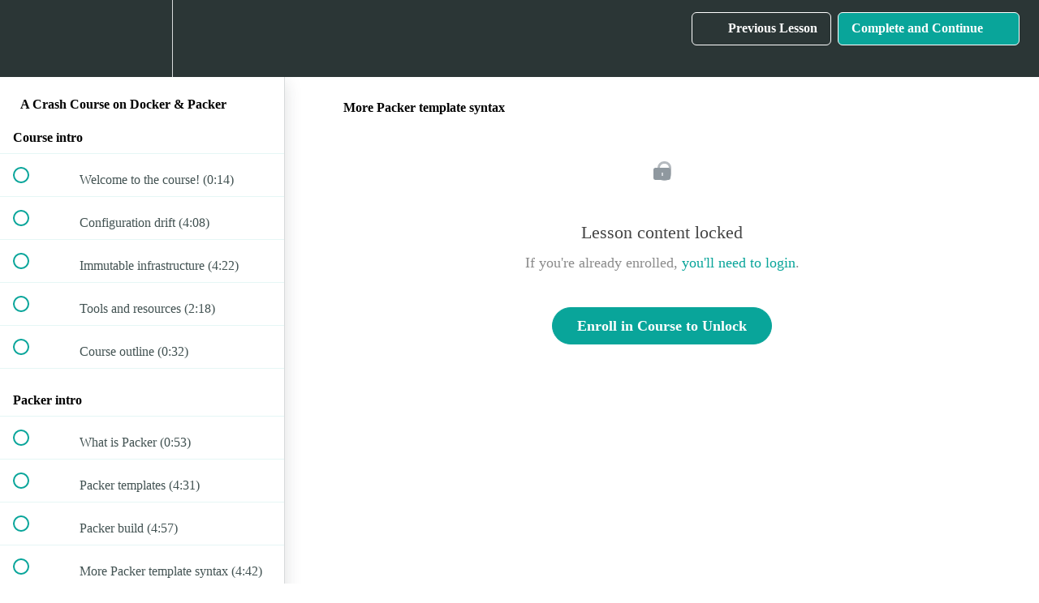

--- FILE ---
content_type: application/javascript; charset=UTF-8
request_url: https://gruntwork.teachable.com/cdn-cgi/challenge-platform/scripts/jsd/main.js
body_size: 4350
content:
window._cf_chl_opt={nMUP5:'b'};~function(i2,y,o,E,k,K,U,x){i2=T,function(A,f,ia,i1,J,Z){for(ia={A:323,f:311,J:376,Z:284,Q:374,P:316,R:306,l:304,v:309,H:389},i1=T,J=A();!![];)try{if(Z=-parseInt(i1(ia.A))/1+-parseInt(i1(ia.f))/2*(parseInt(i1(ia.J))/3)+parseInt(i1(ia.Z))/4*(-parseInt(i1(ia.Q))/5)+-parseInt(i1(ia.P))/6+parseInt(i1(ia.R))/7+-parseInt(i1(ia.l))/8+parseInt(i1(ia.v))/9*(parseInt(i1(ia.H))/10),Z===f)break;else J.push(J.shift())}catch(Q){J.push(J.shift())}}(i,613246),y=this||self,o=y[i2(377)],E={},E[i2(336)]='o',E[i2(303)]='s',E[i2(349)]='u',E[i2(318)]='z',E[i2(366)]='n',E[i2(338)]='I',E[i2(360)]='b',k=E,y[i2(275)]=function(A,J,Z,Q,id,ic,ij,i7,R,H,D,M,F,G){if(id={A:339,f:391,J:294,Z:339,Q:391,P:371,R:345,l:290,v:371,H:290,D:330,n:320,M:337,F:367,G:291},ic={A:305,f:337,J:322},ij={A:283,f:310,J:334,Z:356},i7=i2,null===J||J===void 0)return Q;for(R=s(J),A[i7(id.A)][i7(id.f)]&&(R=R[i7(id.J)](A[i7(id.Z)][i7(id.Q)](J))),R=A[i7(id.P)][i7(id.R)]&&A[i7(id.l)]?A[i7(id.v)][i7(id.R)](new A[(i7(id.H))](R)):function(W,i8,L){for(i8=i7,W[i8(ic.A)](),L=0;L<W[i8(ic.f)];W[L+1]===W[L]?W[i8(ic.J)](L+1,1):L+=1);return W}(R),H='nAsAaAb'.split('A'),H=H[i7(id.D)][i7(id.n)](H),D=0;D<R[i7(id.M)];M=R[D],F=S(A,J,M),H(F)?(G=F==='s'&&!A[i7(id.F)](J[M]),i7(id.G)===Z+M?P(Z+M,F):G||P(Z+M,J[M])):P(Z+M,F),D++);return Q;function P(W,L,i6){i6=T,Object[i6(ij.A)][i6(ij.f)][i6(ij.J)](Q,L)||(Q[L]=[]),Q[L][i6(ij.Z)](W)}},K=i2(327)[i2(307)](';'),U=K[i2(330)][i2(320)](K),y[i2(342)]=function(A,J,iQ,i9,Z,Q,P,R){for(iQ={A:332,f:337,J:337,Z:388,Q:356,P:293},i9=i2,Z=Object[i9(iQ.A)](J),Q=0;Q<Z[i9(iQ.f)];Q++)if(P=Z[Q],P==='f'&&(P='N'),A[P]){for(R=0;R<J[Z[Q]][i9(iQ.J)];-1===A[P][i9(iQ.Z)](J[Z[Q]][R])&&(U(J[Z[Q]][R])||A[P][i9(iQ.Q)]('o.'+J[Z[Q]][R])),R++);}else A[P]=J[Z[Q]][i9(iQ.P)](function(v){return'o.'+v})},x=function(iM,ir,iD,iv,iR,iT,f,J,Z){return iM={A:324,f:362},ir={A:347,f:347,J:356,Z:347,Q:346,P:341,R:347},iD={A:337},iv={A:337,f:341,J:283,Z:310,Q:334,P:382,R:356,l:356,v:347,H:347,D:283,n:310,M:356,F:356,G:382,m:356,W:347,b:356,L:356,B:346},iR={A:373,f:341},iT=i2,f=String[iT(iM.A)],J={'h':function(Q){return Q==null?'':J.g(Q,6,function(P,iO){return iO=T,iO(iR.A)[iO(iR.f)](P)})},'g':function(Q,P,R,iA,H,D,M,F,G,W,L,B,z,C,N,V,X,i0){if(iA=iT,null==Q)return'';for(D={},M={},F='',G=2,W=3,L=2,B=[],z=0,C=0,N=0;N<Q[iA(iv.A)];N+=1)if(V=Q[iA(iv.f)](N),Object[iA(iv.J)][iA(iv.Z)][iA(iv.Q)](D,V)||(D[V]=W++,M[V]=!0),X=F+V,Object[iA(iv.J)][iA(iv.Z)][iA(iv.Q)](D,X))F=X;else{if(Object[iA(iv.J)][iA(iv.Z)][iA(iv.Q)](M,F)){if(256>F[iA(iv.P)](0)){for(H=0;H<L;z<<=1,C==P-1?(C=0,B[iA(iv.R)](R(z)),z=0):C++,H++);for(i0=F[iA(iv.P)](0),H=0;8>H;z=z<<1|i0&1,C==P-1?(C=0,B[iA(iv.l)](R(z)),z=0):C++,i0>>=1,H++);}else{for(i0=1,H=0;H<L;z=z<<1|i0,C==P-1?(C=0,B[iA(iv.l)](R(z)),z=0):C++,i0=0,H++);for(i0=F[iA(iv.P)](0),H=0;16>H;z=1.6&i0|z<<1.09,P-1==C?(C=0,B[iA(iv.R)](R(z)),z=0):C++,i0>>=1,H++);}G--,G==0&&(G=Math[iA(iv.v)](2,L),L++),delete M[F]}else for(i0=D[F],H=0;H<L;z=z<<1|1&i0,P-1==C?(C=0,B[iA(iv.l)](R(z)),z=0):C++,i0>>=1,H++);F=(G--,G==0&&(G=Math[iA(iv.H)](2,L),L++),D[X]=W++,String(V))}if(F!==''){if(Object[iA(iv.D)][iA(iv.n)][iA(iv.Q)](M,F)){if(256>F[iA(iv.P)](0)){for(H=0;H<L;z<<=1,C==P-1?(C=0,B[iA(iv.M)](R(z)),z=0):C++,H++);for(i0=F[iA(iv.P)](0),H=0;8>H;z=z<<1.74|i0&1,P-1==C?(C=0,B[iA(iv.M)](R(z)),z=0):C++,i0>>=1,H++);}else{for(i0=1,H=0;H<L;z=z<<1.57|i0,P-1==C?(C=0,B[iA(iv.F)](R(z)),z=0):C++,i0=0,H++);for(i0=F[iA(iv.G)](0),H=0;16>H;z=i0&1|z<<1,P-1==C?(C=0,B[iA(iv.m)](R(z)),z=0):C++,i0>>=1,H++);}G--,0==G&&(G=Math[iA(iv.W)](2,L),L++),delete M[F]}else for(i0=D[F],H=0;H<L;z=z<<1|1.07&i0,C==P-1?(C=0,B[iA(iv.b)](R(z)),z=0):C++,i0>>=1,H++);G--,G==0&&L++}for(i0=2,H=0;H<L;z=1.8&i0|z<<1.71,P-1==C?(C=0,B[iA(iv.m)](R(z)),z=0):C++,i0>>=1,H++);for(;;)if(z<<=1,C==P-1){B[iA(iv.L)](R(z));break}else C++;return B[iA(iv.B)]('')},'j':function(Q,iH,iJ){return iH={A:382},iJ=iT,null==Q?'':''==Q?null:J.i(Q[iJ(iD.A)],32768,function(P,iy){return iy=iJ,Q[iy(iH.A)](P)})},'i':function(Q,P,R,io,H,D,M,F,G,W,L,B,z,C,N,V,i0,X){for(io=iT,H=[],D=4,M=4,F=3,G=[],B=R(0),z=P,C=1,W=0;3>W;H[W]=W,W+=1);for(N=0,V=Math[io(ir.A)](2,2),L=1;L!=V;X=B&z,z>>=1,0==z&&(z=P,B=R(C++)),N|=L*(0<X?1:0),L<<=1);switch(N){case 0:for(N=0,V=Math[io(ir.f)](2,8),L=1;L!=V;X=B&z,z>>=1,0==z&&(z=P,B=R(C++)),N|=L*(0<X?1:0),L<<=1);i0=f(N);break;case 1:for(N=0,V=Math[io(ir.A)](2,16),L=1;V!=L;X=B&z,z>>=1,0==z&&(z=P,B=R(C++)),N|=(0<X?1:0)*L,L<<=1);i0=f(N);break;case 2:return''}for(W=H[3]=i0,G[io(ir.J)](i0);;){if(C>Q)return'';for(N=0,V=Math[io(ir.A)](2,F),L=1;V!=L;X=z&B,z>>=1,z==0&&(z=P,B=R(C++)),N|=L*(0<X?1:0),L<<=1);switch(i0=N){case 0:for(N=0,V=Math[io(ir.A)](2,8),L=1;V!=L;X=B&z,z>>=1,z==0&&(z=P,B=R(C++)),N|=(0<X?1:0)*L,L<<=1);H[M++]=f(N),i0=M-1,D--;break;case 1:for(N=0,V=Math[io(ir.Z)](2,16),L=1;V!=L;X=B&z,z>>=1,0==z&&(z=P,B=R(C++)),N|=(0<X?1:0)*L,L<<=1);H[M++]=f(N),i0=M-1,D--;break;case 2:return G[io(ir.Q)]('')}if(D==0&&(D=Math[io(ir.f)](2,F),F++),H[i0])i0=H[i0];else if(i0===M)i0=W+W[io(ir.P)](0);else return null;G[io(ir.J)](i0),H[M++]=W+i0[io(ir.P)](0),D--,W=i0,D==0&&(D=Math[io(ir.R)](2,F),F++)}}},Z={},Z[iT(iM.f)]=J.h,Z}(),c();function T(O,A,f){return f=i(),T=function(J,y,o){return J=J-275,o=f[J],o},T(O,A)}function j(Z,Q,iz,ip,P,R,l,v,H,D,n,M){if(iz={A:344,f:381,J:285,Z:386,Q:390,P:329,R:364,l:361,v:296,H:319,D:278,n:297,M:348,F:308,G:390,m:384,W:276,b:390,L:282,B:380,z:390,C:315,N:300,g:390,V:372,X:375,i0:299,iC:325,iN:328,iu:280,ig:362},ip=i2,!Y(.01))return![];R=(P={},P[ip(iz.A)]=Z,P[ip(iz.f)]=Q,P);try{l=y[ip(iz.J)],v=ip(iz.Z)+y[ip(iz.Q)][ip(iz.P)]+ip(iz.R)+l.r+ip(iz.l),H=new y[(ip(iz.v))](),H[ip(iz.H)](ip(iz.D),v),H[ip(iz.n)]=2500,H[ip(iz.M)]=function(){},D={},D[ip(iz.F)]=y[ip(iz.G)][ip(iz.m)],D[ip(iz.W)]=y[ip(iz.b)][ip(iz.L)],D[ip(iz.B)]=y[ip(iz.z)][ip(iz.C)],D[ip(iz.N)]=y[ip(iz.g)][ip(iz.V)],n=D,M={},M[ip(iz.X)]=R,M[ip(iz.i0)]=n,M[ip(iz.iC)]=ip(iz.iN),H[ip(iz.iu)](x[ip(iz.ig)](M))}catch(F){}}function I(iG,ik,A,f,J,Z){return iG={A:285,f:326,J:343},ik=i2,A=y[ik(iG.A)],f=3600,J=Math[ik(iG.f)](+atob(A.t)),Z=Math[ik(iG.f)](Date[ik(iG.J)]()/1e3),Z-J>f?![]:!![]}function d(J,Z,iX,iU,Q,P,R){if(iX={A:358,f:350,J:383,Z:325,Q:385,P:333,R:383,l:321,v:286,H:325,D:385,n:381,M:317,F:286},iU=i2,Q=iU(iX.A),!J[iU(iX.f)])return;Z===iU(iX.J)?(P={},P[iU(iX.Z)]=Q,P[iU(iX.Q)]=J.r,P[iU(iX.P)]=iU(iX.R),y[iU(iX.l)][iU(iX.v)](P,'*')):(R={},R[iU(iX.H)]=Q,R[iU(iX.D)]=J.r,R[iU(iX.P)]=iU(iX.n),R[iU(iX.M)]=Z,y[iU(iX.l)][iU(iX.F)](R,'*'))}function c(iV,ig,iN,iS,A,f,J,Z,Q){if(iV={A:285,f:350,J:351,Z:298,Q:292,P:292,R:331,l:354},ig={A:351,f:298,J:354},iN={A:387},iS=i2,A=y[iS(iV.A)],!A)return;if(!I())return;(f=![],J=A[iS(iV.f)]===!![],Z=function(is,P){if(is=iS,!f){if(f=!![],!I())return;P=a(),e(P.r,function(R){d(A,R)}),P.e&&j(is(iN.A),P.e)}},o[iS(iV.J)]!==iS(iV.Z))?Z():y[iS(iV.Q)]?o[iS(iV.P)](iS(iV.R),Z):(Q=o[iS(iV.l)]||function(){},o[iS(iV.l)]=function(iK){iK=iS,Q(),o[iK(ig.A)]!==iK(ig.f)&&(o[iK(ig.J)]=Q,Z())})}function S(A,J,Z,iI,i4,Q){i4=(iI={A:379,f:371,J:353,Z:371,Q:277},i2);try{return J[Z][i4(iI.A)](function(){}),'p'}catch(P){}try{if(null==J[Z])return J[Z]===void 0?'u':'x'}catch(R){return'i'}return A[i4(iI.f)][i4(iI.J)](J[Z])?'a':J[Z]===A[i4(iI.Z)]?'D':!0===J[Z]?'T':!1===J[Z]?'F':(Q=typeof J[Z],i4(iI.Q)==Q?h(A,J[Z])?'N':'f':k[Q]||'?')}function e(A,f,iL,ib,iW,im,it,J,Z){iL={A:285,f:296,J:319,Z:278,Q:386,P:390,R:329,l:289,v:350,H:297,D:348,n:368,M:301,F:280,G:362,m:302},ib={A:363},iW={A:357,f:357,J:383,Z:281,Q:357},im={A:297},it=i2,J=y[it(iL.A)],Z=new y[(it(iL.f))](),Z[it(iL.J)](it(iL.Z),it(iL.Q)+y[it(iL.P)][it(iL.R)]+it(iL.l)+J.r),J[it(iL.v)]&&(Z[it(iL.H)]=5e3,Z[it(iL.D)]=function(iq){iq=it,f(iq(im.A))}),Z[it(iL.n)]=function(ih){ih=it,Z[ih(iW.A)]>=200&&Z[ih(iW.f)]<300?f(ih(iW.J)):f(ih(iW.Z)+Z[ih(iW.Q)])},Z[it(iL.M)]=function(iw){iw=it,f(iw(ib.A))},Z[it(iL.F)](x[it(iL.G)](JSON[it(iL.m)](A)))}function i(T0){return T0='undefined,api,readyState,[native code],isArray,onreadystatechange,body,push,status,cloudflare-invisible,iframe,boolean,/invisible/jsd,cAzyPkpj,xhr-error,/b/ov1/0.1187746711619831:1763202278:qkPvkAdG4azDX5Jkxyu_UiFtaM8pTIGrGkdNPXJBhpA/,contentDocument,number,isNaN,onload,toString,Function,Array,Brug8,jkqi8Z9BCp$gHrYlOav3nLMfP6NwSzoITDFe0Kmu7+yW12GUh5XRc-tQJ4sVbEAdx,1285085SUYqqH,errorInfoObject,12hTgfPd,document,removeChild,catch,chlApiRumWidgetAgeMs,error,charCodeAt,success,evkH5,sid,/cdn-cgi/challenge-platform/h/,error on cf_chl_props,indexOf,844740xURjNu,_cf_chl_opt,getOwnPropertyNames,display: none,Ijql6,chlApiUrl,function,POST,navigator,send,http-code:,VIQF7,prototype,12dxfjkc,__CF$cv$params,postMessage,createElement,random,/jsd/oneshot/93954b626b88/0.1187746711619831:1763202278:qkPvkAdG4azDX5Jkxyu_UiFtaM8pTIGrGkdNPXJBhpA/,Set,d.cookie,addEventListener,map,concat,clientInformation,XMLHttpRequest,timeout,loading,chctx,chlApiClientVersion,onerror,stringify,string,2868376XDVoxF,sort,4794076RyUASV,split,chlApiSitekey,171mcZdrn,hasOwnProperty,108202AiEzIW,appendChild,tabIndex,style,JwVtE8,52296XHOeHh,detail,symbol,open,bind,parent,splice,321910kzLBKi,fromCharCode,source,floor,_cf_chl_opt;kdLcs8;ZYSYt6;mJfw0;CntK7;Fikdj5;PZulp7;bMAJa5;LsaOO2;cwlZd3;xrOqw4;MoGZ8;ZxbA6;vlPW5;Ijql6;UxIdq5;sfiTj7;FtwmA0,jsd,nMUP5,includes,DOMContentLoaded,keys,event,call,getPrototypeOf,object,length,bigint,Object,contentWindow,charAt,UxIdq5,now,msg,from,join,pow,ontimeout'.split(','),i=function(){return T0},i()}function Y(A,iF,iE){return iF={A:288},iE=i2,Math[iE(iF.A)]()<A}function a(iP,ii,J,Z,Q,P,R){ii=(iP={A:287,f:359,J:314,Z:392,Q:313,P:355,R:312,l:340,v:295,H:279,D:365,n:378},i2);try{return J=o[ii(iP.A)](ii(iP.f)),J[ii(iP.J)]=ii(iP.Z),J[ii(iP.Q)]='-1',o[ii(iP.P)][ii(iP.R)](J),Z=J[ii(iP.l)],Q={},Q=Ijql6(Z,Z,'',Q),Q=Ijql6(Z,Z[ii(iP.v)]||Z[ii(iP.H)],'n.',Q),Q=Ijql6(Z,J[ii(iP.D)],'d.',Q),o[ii(iP.P)][ii(iP.n)](J),P={},P.r=Q,P.e=null,P}catch(l){return R={},R.r={},R.e=l,R}}function h(A,f,ix,i3){return ix={A:370,f:283,J:369,Z:334,Q:388,P:352},i3=i2,f instanceof A[i3(ix.A)]&&0<A[i3(ix.A)][i3(ix.f)][i3(ix.J)][i3(ix.Z)](f)[i3(ix.Q)](i3(ix.P))}function s(A,ie,i5,f){for(ie={A:294,f:332,J:335},i5=i2,f=[];A!==null;f=f[i5(ie.A)](Object[i5(ie.f)](A)),A=Object[i5(ie.J)](A));return f}}()

--- FILE ---
content_type: application/javascript
request_url: https://us-assets.i.posthog.com/array/phc_ktdClyvZqCHAYrs5dIf1QmKKdswYqCknfrolP83cPjS/config.js
body_size: 504
content:
(function() {
  window._POSTHOG_REMOTE_CONFIG = window._POSTHOG_REMOTE_CONFIG || {};
  window._POSTHOG_REMOTE_CONFIG['phc_ktdClyvZqCHAYrs5dIf1QmKKdswYqCknfrolP83cPjS'] = {
    config: {"token": "phc_ktdClyvZqCHAYrs5dIf1QmKKdswYqCknfrolP83cPjS", "supportedCompression": ["gzip", "gzip-js"], "hasFeatureFlags": true, "captureDeadClicks": false, "capturePerformance": {"network_timing": true, "web_vitals": false, "web_vitals_allowed_metrics": null}, "autocapture_opt_out": false, "autocaptureExceptions": false, "analytics": {"endpoint": "/i/v0/e/"}, "elementsChainAsString": true, "errorTracking": {"autocaptureExceptions": false, "suppressionRules": []}, "sessionRecording": {"endpoint": "/s/", "consoleLogRecordingEnabled": true, "recorderVersion": "v2", "sampleRate": null, "minimumDurationMilliseconds": 1000, "linkedFlag": null, "networkPayloadCapture": null, "masking": null, "urlTriggers": [], "urlBlocklist": [], "eventTriggers": [], "triggerMatchType": null, "scriptConfig": null}, "heatmaps": true, "surveys": [{"id": "0193b19b-aac4-0000-3b7a-c3d1a258642b", "name": "Docs Feedback", "type": "popover", "internal_targeting_flag_key": "survey-targeting-f536674e44-custom", "questions": [{"id": "6e83edb7-a666-424e-86cc-275651e4e95f", "type": "rating", "scale": 5, "display": "number", "optional": false, "question": "How helpful do you find the Gruntwork docs?", "buttonText": "Submit", "description": "", "lowerBoundLabel": "Not very helpful", "upperBoundLabel": "Super Helpful", "originalQuestionIndex": 0, "descriptionContentType": "text"}, {"id": "1f475759-8916-4860-b2a1-a974a66b8450", "type": "open", "optional": true, "question": "(Optional) How can we improve our docs?", "description": "We recently re-launched the Gruntwork docs site, we'd love your feedback on the change and any thoughts/comments/criticism on how we could improve it!", "originalQuestionIndex": 1, "descriptionContentType": "text"}], "conditions": {"url": "docs.gruntwork.io"}, "appearance": {"position": "right", "whiteLabel": false, "borderColor": "#c9c6c6", "placeholder": "Start typing...", "backgroundColor": "#eeeded", "ratingButtonColor": "white", "submitButtonColor": "black", "submitButtonTextColor": "white", "thankYouMessageHeader": "Thank you for your feedback!", "displayThankYouMessage": true, "ratingButtonActiveColor": "black"}, "start_date": "2024-12-10T17:26:33.032000Z", "end_date": null, "current_iteration": 1, "current_iteration_start_date": "2024-12-10T17:26:33Z", "schedule": "once", "enable_partial_responses": false}], "defaultIdentifiedOnly": true},
    siteApps: []
  }
})();